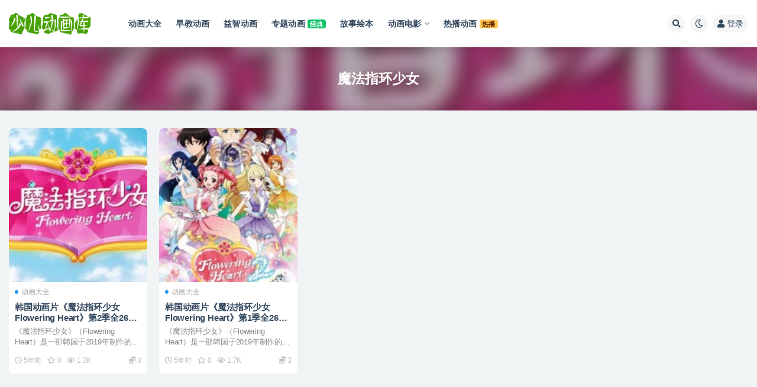

--- FILE ---
content_type: text/html; charset=UTF-8
request_url: https://www.sedhk.com/tag/flowering-heart
body_size: 9257
content:
<!doctype html>
<html lang="zh-CN">
<head>
	<meta http-equiv="Content-Type" content="text/html; charset=UTF-8">
	<meta name="viewport" content="width=device-width, initial-scale=1, minimum-scale=1, maximum-scale=1">
	<link rel="profile" href="https://gmpg.org/xfn/11">
	<title>魔法指环少女_少儿动画库</title>
<meta name='robots' content='max-image-preview:large' />
<link href="https://www.sedhk.com/favicon.ico" rel="icon">
<link rel='stylesheet' id='classic-theme-styles-css' href='https://www.sedhk.com/wp-includes/css/classic-themes.min.css' media='all' />
<style id='global-styles-inline-css'>
body{--wp--preset--color--black: #000000;--wp--preset--color--cyan-bluish-gray: #abb8c3;--wp--preset--color--white: #ffffff;--wp--preset--color--pale-pink: #f78da7;--wp--preset--color--vivid-red: #cf2e2e;--wp--preset--color--luminous-vivid-orange: #ff6900;--wp--preset--color--luminous-vivid-amber: #fcb900;--wp--preset--color--light-green-cyan: #7bdcb5;--wp--preset--color--vivid-green-cyan: #00d084;--wp--preset--color--pale-cyan-blue: #8ed1fc;--wp--preset--color--vivid-cyan-blue: #0693e3;--wp--preset--color--vivid-purple: #9b51e0;--wp--preset--gradient--vivid-cyan-blue-to-vivid-purple: linear-gradient(135deg,rgba(6,147,227,1) 0%,rgb(155,81,224) 100%);--wp--preset--gradient--light-green-cyan-to-vivid-green-cyan: linear-gradient(135deg,rgb(122,220,180) 0%,rgb(0,208,130) 100%);--wp--preset--gradient--luminous-vivid-amber-to-luminous-vivid-orange: linear-gradient(135deg,rgba(252,185,0,1) 0%,rgba(255,105,0,1) 100%);--wp--preset--gradient--luminous-vivid-orange-to-vivid-red: linear-gradient(135deg,rgba(255,105,0,1) 0%,rgb(207,46,46) 100%);--wp--preset--gradient--very-light-gray-to-cyan-bluish-gray: linear-gradient(135deg,rgb(238,238,238) 0%,rgb(169,184,195) 100%);--wp--preset--gradient--cool-to-warm-spectrum: linear-gradient(135deg,rgb(74,234,220) 0%,rgb(151,120,209) 20%,rgb(207,42,186) 40%,rgb(238,44,130) 60%,rgb(251,105,98) 80%,rgb(254,248,76) 100%);--wp--preset--gradient--blush-light-purple: linear-gradient(135deg,rgb(255,206,236) 0%,rgb(152,150,240) 100%);--wp--preset--gradient--blush-bordeaux: linear-gradient(135deg,rgb(254,205,165) 0%,rgb(254,45,45) 50%,rgb(107,0,62) 100%);--wp--preset--gradient--luminous-dusk: linear-gradient(135deg,rgb(255,203,112) 0%,rgb(199,81,192) 50%,rgb(65,88,208) 100%);--wp--preset--gradient--pale-ocean: linear-gradient(135deg,rgb(255,245,203) 0%,rgb(182,227,212) 50%,rgb(51,167,181) 100%);--wp--preset--gradient--electric-grass: linear-gradient(135deg,rgb(202,248,128) 0%,rgb(113,206,126) 100%);--wp--preset--gradient--midnight: linear-gradient(135deg,rgb(2,3,129) 0%,rgb(40,116,252) 100%);--wp--preset--duotone--dark-grayscale: url('#wp-duotone-dark-grayscale');--wp--preset--duotone--grayscale: url('#wp-duotone-grayscale');--wp--preset--duotone--purple-yellow: url('#wp-duotone-purple-yellow');--wp--preset--duotone--blue-red: url('#wp-duotone-blue-red');--wp--preset--duotone--midnight: url('#wp-duotone-midnight');--wp--preset--duotone--magenta-yellow: url('#wp-duotone-magenta-yellow');--wp--preset--duotone--purple-green: url('#wp-duotone-purple-green');--wp--preset--duotone--blue-orange: url('#wp-duotone-blue-orange');--wp--preset--font-size--small: 13px;--wp--preset--font-size--medium: 20px;--wp--preset--font-size--large: 36px;--wp--preset--font-size--x-large: 42px;--wp--preset--spacing--20: 0.44rem;--wp--preset--spacing--30: 0.67rem;--wp--preset--spacing--40: 1rem;--wp--preset--spacing--50: 1.5rem;--wp--preset--spacing--60: 2.25rem;--wp--preset--spacing--70: 3.38rem;--wp--preset--spacing--80: 5.06rem;}:where(.is-layout-flex){gap: 0.5em;}body .is-layout-flow > .alignleft{float: left;margin-inline-start: 0;margin-inline-end: 2em;}body .is-layout-flow > .alignright{float: right;margin-inline-start: 2em;margin-inline-end: 0;}body .is-layout-flow > .aligncenter{margin-left: auto !important;margin-right: auto !important;}body .is-layout-constrained > .alignleft{float: left;margin-inline-start: 0;margin-inline-end: 2em;}body .is-layout-constrained > .alignright{float: right;margin-inline-start: 2em;margin-inline-end: 0;}body .is-layout-constrained > .aligncenter{margin-left: auto !important;margin-right: auto !important;}body .is-layout-constrained > :where(:not(.alignleft):not(.alignright):not(.alignfull)){max-width: var(--wp--style--global--content-size);margin-left: auto !important;margin-right: auto !important;}body .is-layout-constrained > .alignwide{max-width: var(--wp--style--global--wide-size);}body .is-layout-flex{display: flex;}body .is-layout-flex{flex-wrap: wrap;align-items: center;}body .is-layout-flex > *{margin: 0;}:where(.wp-block-columns.is-layout-flex){gap: 2em;}.has-black-color{color: var(--wp--preset--color--black) !important;}.has-cyan-bluish-gray-color{color: var(--wp--preset--color--cyan-bluish-gray) !important;}.has-white-color{color: var(--wp--preset--color--white) !important;}.has-pale-pink-color{color: var(--wp--preset--color--pale-pink) !important;}.has-vivid-red-color{color: var(--wp--preset--color--vivid-red) !important;}.has-luminous-vivid-orange-color{color: var(--wp--preset--color--luminous-vivid-orange) !important;}.has-luminous-vivid-amber-color{color: var(--wp--preset--color--luminous-vivid-amber) !important;}.has-light-green-cyan-color{color: var(--wp--preset--color--light-green-cyan) !important;}.has-vivid-green-cyan-color{color: var(--wp--preset--color--vivid-green-cyan) !important;}.has-pale-cyan-blue-color{color: var(--wp--preset--color--pale-cyan-blue) !important;}.has-vivid-cyan-blue-color{color: var(--wp--preset--color--vivid-cyan-blue) !important;}.has-vivid-purple-color{color: var(--wp--preset--color--vivid-purple) !important;}.has-black-background-color{background-color: var(--wp--preset--color--black) !important;}.has-cyan-bluish-gray-background-color{background-color: var(--wp--preset--color--cyan-bluish-gray) !important;}.has-white-background-color{background-color: var(--wp--preset--color--white) !important;}.has-pale-pink-background-color{background-color: var(--wp--preset--color--pale-pink) !important;}.has-vivid-red-background-color{background-color: var(--wp--preset--color--vivid-red) !important;}.has-luminous-vivid-orange-background-color{background-color: var(--wp--preset--color--luminous-vivid-orange) !important;}.has-luminous-vivid-amber-background-color{background-color: var(--wp--preset--color--luminous-vivid-amber) !important;}.has-light-green-cyan-background-color{background-color: var(--wp--preset--color--light-green-cyan) !important;}.has-vivid-green-cyan-background-color{background-color: var(--wp--preset--color--vivid-green-cyan) !important;}.has-pale-cyan-blue-background-color{background-color: var(--wp--preset--color--pale-cyan-blue) !important;}.has-vivid-cyan-blue-background-color{background-color: var(--wp--preset--color--vivid-cyan-blue) !important;}.has-vivid-purple-background-color{background-color: var(--wp--preset--color--vivid-purple) !important;}.has-black-border-color{border-color: var(--wp--preset--color--black) !important;}.has-cyan-bluish-gray-border-color{border-color: var(--wp--preset--color--cyan-bluish-gray) !important;}.has-white-border-color{border-color: var(--wp--preset--color--white) !important;}.has-pale-pink-border-color{border-color: var(--wp--preset--color--pale-pink) !important;}.has-vivid-red-border-color{border-color: var(--wp--preset--color--vivid-red) !important;}.has-luminous-vivid-orange-border-color{border-color: var(--wp--preset--color--luminous-vivid-orange) !important;}.has-luminous-vivid-amber-border-color{border-color: var(--wp--preset--color--luminous-vivid-amber) !important;}.has-light-green-cyan-border-color{border-color: var(--wp--preset--color--light-green-cyan) !important;}.has-vivid-green-cyan-border-color{border-color: var(--wp--preset--color--vivid-green-cyan) !important;}.has-pale-cyan-blue-border-color{border-color: var(--wp--preset--color--pale-cyan-blue) !important;}.has-vivid-cyan-blue-border-color{border-color: var(--wp--preset--color--vivid-cyan-blue) !important;}.has-vivid-purple-border-color{border-color: var(--wp--preset--color--vivid-purple) !important;}.has-vivid-cyan-blue-to-vivid-purple-gradient-background{background: var(--wp--preset--gradient--vivid-cyan-blue-to-vivid-purple) !important;}.has-light-green-cyan-to-vivid-green-cyan-gradient-background{background: var(--wp--preset--gradient--light-green-cyan-to-vivid-green-cyan) !important;}.has-luminous-vivid-amber-to-luminous-vivid-orange-gradient-background{background: var(--wp--preset--gradient--luminous-vivid-amber-to-luminous-vivid-orange) !important;}.has-luminous-vivid-orange-to-vivid-red-gradient-background{background: var(--wp--preset--gradient--luminous-vivid-orange-to-vivid-red) !important;}.has-very-light-gray-to-cyan-bluish-gray-gradient-background{background: var(--wp--preset--gradient--very-light-gray-to-cyan-bluish-gray) !important;}.has-cool-to-warm-spectrum-gradient-background{background: var(--wp--preset--gradient--cool-to-warm-spectrum) !important;}.has-blush-light-purple-gradient-background{background: var(--wp--preset--gradient--blush-light-purple) !important;}.has-blush-bordeaux-gradient-background{background: var(--wp--preset--gradient--blush-bordeaux) !important;}.has-luminous-dusk-gradient-background{background: var(--wp--preset--gradient--luminous-dusk) !important;}.has-pale-ocean-gradient-background{background: var(--wp--preset--gradient--pale-ocean) !important;}.has-electric-grass-gradient-background{background: var(--wp--preset--gradient--electric-grass) !important;}.has-midnight-gradient-background{background: var(--wp--preset--gradient--midnight) !important;}.has-small-font-size{font-size: var(--wp--preset--font-size--small) !important;}.has-medium-font-size{font-size: var(--wp--preset--font-size--medium) !important;}.has-large-font-size{font-size: var(--wp--preset--font-size--large) !important;}.has-x-large-font-size{font-size: var(--wp--preset--font-size--x-large) !important;}
.wp-block-navigation a:where(:not(.wp-element-button)){color: inherit;}
:where(.wp-block-columns.is-layout-flex){gap: 2em;}
.wp-block-pullquote{font-size: 1.5em;line-height: 1.6;}
</style>
<link rel='stylesheet' id='bootstrap-css' href='https://www.sedhk.com/wp-content/themes/ripro-v2/assets/bootstrap/css/bootstrap.min.css' media='all' />
<link rel='stylesheet' id='csf-fa5-css' href='https://cdn.bootcdn.net/ajax/libs/font-awesome/5.15.1/css/all.min.css' media='all' />
<link rel='stylesheet' id='csf-fa5-v4-shims-css' href='https://cdn.bootcdn.net/ajax/libs/font-awesome/5.15.1/css/v4-shims.min.css' media='all' />
<link rel='stylesheet' id='plugins-css' href='https://www.sedhk.com/wp-content/themes/ripro-v2/assets/css/plugins.css' media='all' />
<link rel='stylesheet' id='app-css' href='https://www.sedhk.com/wp-content/themes/ripro-v2/assets/css/app.css' media='all' />
<link rel='stylesheet' id='dark-css' href='https://www.sedhk.com/wp-content/themes/ripro-v2/assets/css/dark.css' media='all' />
<link rel='stylesheet' id='wp_stylesheet-css' href='https://www.sedhk.com/wp-content/themes/ripro-v2/shortcodes/shortcodes.css' media='all' />
<script src='https://www.sedhk.com/wp-content/themes/ripro-v2/assets/js/jquery.min.js' id='jquery-js'></script>
</head>
<body class="archive tag tag-flowering-heart tag-1195 hfeed wide-screen navbar-sticky pagination-numeric no-off-canvas sidebar-none">
<svg xmlns="http://www.w3.org/2000/svg" viewBox="0 0 0 0" width="0" height="0" focusable="false" role="none" style="visibility: hidden; position: absolute; left: -9999px; overflow: hidden;" ><defs><filter id="wp-duotone-dark-grayscale"><feColorMatrix color-interpolation-filters="sRGB" type="matrix" values=" .299 .587 .114 0 0 .299 .587 .114 0 0 .299 .587 .114 0 0 .299 .587 .114 0 0 " /><feComponentTransfer color-interpolation-filters="sRGB" ><feFuncR type="table" tableValues="0 0.49803921568627" /><feFuncG type="table" tableValues="0 0.49803921568627" /><feFuncB type="table" tableValues="0 0.49803921568627" /><feFuncA type="table" tableValues="1 1" /></feComponentTransfer><feComposite in2="SourceGraphic" operator="in" /></filter></defs></svg><svg xmlns="http://www.w3.org/2000/svg" viewBox="0 0 0 0" width="0" height="0" focusable="false" role="none" style="visibility: hidden; position: absolute; left: -9999px; overflow: hidden;" ><defs><filter id="wp-duotone-grayscale"><feColorMatrix color-interpolation-filters="sRGB" type="matrix" values=" .299 .587 .114 0 0 .299 .587 .114 0 0 .299 .587 .114 0 0 .299 .587 .114 0 0 " /><feComponentTransfer color-interpolation-filters="sRGB" ><feFuncR type="table" tableValues="0 1" /><feFuncG type="table" tableValues="0 1" /><feFuncB type="table" tableValues="0 1" /><feFuncA type="table" tableValues="1 1" /></feComponentTransfer><feComposite in2="SourceGraphic" operator="in" /></filter></defs></svg><svg xmlns="http://www.w3.org/2000/svg" viewBox="0 0 0 0" width="0" height="0" focusable="false" role="none" style="visibility: hidden; position: absolute; left: -9999px; overflow: hidden;" ><defs><filter id="wp-duotone-purple-yellow"><feColorMatrix color-interpolation-filters="sRGB" type="matrix" values=" .299 .587 .114 0 0 .299 .587 .114 0 0 .299 .587 .114 0 0 .299 .587 .114 0 0 " /><feComponentTransfer color-interpolation-filters="sRGB" ><feFuncR type="table" tableValues="0.54901960784314 0.98823529411765" /><feFuncG type="table" tableValues="0 1" /><feFuncB type="table" tableValues="0.71764705882353 0.25490196078431" /><feFuncA type="table" tableValues="1 1" /></feComponentTransfer><feComposite in2="SourceGraphic" operator="in" /></filter></defs></svg><svg xmlns="http://www.w3.org/2000/svg" viewBox="0 0 0 0" width="0" height="0" focusable="false" role="none" style="visibility: hidden; position: absolute; left: -9999px; overflow: hidden;" ><defs><filter id="wp-duotone-blue-red"><feColorMatrix color-interpolation-filters="sRGB" type="matrix" values=" .299 .587 .114 0 0 .299 .587 .114 0 0 .299 .587 .114 0 0 .299 .587 .114 0 0 " /><feComponentTransfer color-interpolation-filters="sRGB" ><feFuncR type="table" tableValues="0 1" /><feFuncG type="table" tableValues="0 0.27843137254902" /><feFuncB type="table" tableValues="0.5921568627451 0.27843137254902" /><feFuncA type="table" tableValues="1 1" /></feComponentTransfer><feComposite in2="SourceGraphic" operator="in" /></filter></defs></svg><svg xmlns="http://www.w3.org/2000/svg" viewBox="0 0 0 0" width="0" height="0" focusable="false" role="none" style="visibility: hidden; position: absolute; left: -9999px; overflow: hidden;" ><defs><filter id="wp-duotone-midnight"><feColorMatrix color-interpolation-filters="sRGB" type="matrix" values=" .299 .587 .114 0 0 .299 .587 .114 0 0 .299 .587 .114 0 0 .299 .587 .114 0 0 " /><feComponentTransfer color-interpolation-filters="sRGB" ><feFuncR type="table" tableValues="0 0" /><feFuncG type="table" tableValues="0 0.64705882352941" /><feFuncB type="table" tableValues="0 1" /><feFuncA type="table" tableValues="1 1" /></feComponentTransfer><feComposite in2="SourceGraphic" operator="in" /></filter></defs></svg><svg xmlns="http://www.w3.org/2000/svg" viewBox="0 0 0 0" width="0" height="0" focusable="false" role="none" style="visibility: hidden; position: absolute; left: -9999px; overflow: hidden;" ><defs><filter id="wp-duotone-magenta-yellow"><feColorMatrix color-interpolation-filters="sRGB" type="matrix" values=" .299 .587 .114 0 0 .299 .587 .114 0 0 .299 .587 .114 0 0 .299 .587 .114 0 0 " /><feComponentTransfer color-interpolation-filters="sRGB" ><feFuncR type="table" tableValues="0.78039215686275 1" /><feFuncG type="table" tableValues="0 0.94901960784314" /><feFuncB type="table" tableValues="0.35294117647059 0.47058823529412" /><feFuncA type="table" tableValues="1 1" /></feComponentTransfer><feComposite in2="SourceGraphic" operator="in" /></filter></defs></svg><svg xmlns="http://www.w3.org/2000/svg" viewBox="0 0 0 0" width="0" height="0" focusable="false" role="none" style="visibility: hidden; position: absolute; left: -9999px; overflow: hidden;" ><defs><filter id="wp-duotone-purple-green"><feColorMatrix color-interpolation-filters="sRGB" type="matrix" values=" .299 .587 .114 0 0 .299 .587 .114 0 0 .299 .587 .114 0 0 .299 .587 .114 0 0 " /><feComponentTransfer color-interpolation-filters="sRGB" ><feFuncR type="table" tableValues="0.65098039215686 0.40392156862745" /><feFuncG type="table" tableValues="0 1" /><feFuncB type="table" tableValues="0.44705882352941 0.4" /><feFuncA type="table" tableValues="1 1" /></feComponentTransfer><feComposite in2="SourceGraphic" operator="in" /></filter></defs></svg><svg xmlns="http://www.w3.org/2000/svg" viewBox="0 0 0 0" width="0" height="0" focusable="false" role="none" style="visibility: hidden; position: absolute; left: -9999px; overflow: hidden;" ><defs><filter id="wp-duotone-blue-orange"><feColorMatrix color-interpolation-filters="sRGB" type="matrix" values=" .299 .587 .114 0 0 .299 .587 .114 0 0 .299 .587 .114 0 0 .299 .587 .114 0 0 " /><feComponentTransfer color-interpolation-filters="sRGB" ><feFuncR type="table" tableValues="0.098039215686275 1" /><feFuncG type="table" tableValues="0 0.66274509803922" /><feFuncB type="table" tableValues="0.84705882352941 0.41960784313725" /><feFuncA type="table" tableValues="1 1" /></feComponentTransfer><feComposite in2="SourceGraphic" operator="in" /></filter></defs></svg><div id="app" class="site">
	
<header class="site-header">
    <div class="container">
	    <div class="navbar">
			  <div class="logo-wrapper">
          <a href="https://www.sedhk.com/">
        <img class="logo regular" src="https://www.sedhk.com/wp-content/uploads/2022/09/logo.png" alt="少儿动画库">
      </a>
    
  </div> 			
			<div class="sep"></div>
			
			<nav class="main-menu d-none d-lg-block">
			<ul id="menu-%e5%af%bc%e8%88%aa%e8%8f%9c%e5%8d%95" class="nav-list u-plain-list"><li class="menu-item menu-item-type-taxonomy menu-item-object-category"><a href="https://www.sedhk.com/animation-store"><span class="mdi mdi-heart-multiple-outline"> 动画大全</span></a></li>
<li class="menu-item menu-item-type-taxonomy menu-item-object-category"><a href="https://www.sedhk.com/childhood"><span class="mdi mdi-account-clock-outline"> 早教动画</span></a></li>
<li class="menu-item menu-item-type-taxonomy menu-item-object-category"><a href="https://www.sedhk.com/intelligence-development"><span class="mdi mdi-palette-outline"> 益智动画</span></a></li>
<li class="menu-item menu-item-type-taxonomy menu-item-object-category"><a href="https://www.sedhk.com/subject-animation"><span class="mdi mdi-presentation-play"> 专题动画</span>    <span class="badge badge-success">经典</span></a></li>
<li class="menu-item menu-item-type-taxonomy menu-item-object-category"><a href="https://www.sedhk.com/picture-books-2"><span class="mdi mdi-firebase"> 故事绘本</span></a></li>
<li class="menu-item-mega menu-item menu-item-type-taxonomy menu-item-object-category menu-item-has-children menu-item-mega"><a href="https://www.sedhk.com/animated-film"><span class="mdi mdi-movie-outline"> 动画电影</span></a><div class="mega-menu"><div class="menu-posts owl"><div class="menu-post"><div class="entry-media"><div class="placeholder" style="padding-bottom: 111.11111111111%"><a target="_blank" href="https://www.sedhk.com/if-you-give-a-mouse-a-christmas-cookie.html" title="动画电影《如果你给老鼠一个圣诞饼干 If You Give a Mouse a Christmas Cookie》国英日法等多语音轨+多国字幕 官方纯净无水印版 1080P/MKV/6.02G 动画片下载" rel="nofollow noopener noreferrer"><img class="lazyload" data-src="https://www.sedhk.com/wp-content/themes/ripro-v2/timthumb.php?src=https://www.sedhk.com/wp-content/uploads/2024/04/202406040149036-2.jpg&w=180&h=200&zc=1&a=c&q=90" src="" alt="动画电影《如果你给老鼠一个圣诞饼干 If You Give a Mouse a Christmas Cookie》国英日法等多语音轨+多国字幕 官方纯净无水印版 1080P/MKV/6.02G 动画片下载" /></a></div></div><h2 class="entry-title"><a target="_blank" href="https://www.sedhk.com/if-you-give-a-mouse-a-christmas-cookie.html" title="动画电影《如果你给老鼠一个圣诞饼干 If You Give a Mouse a Christmas Cookie》国英日法等多语音轨+多国字幕 官方纯净无水印版 1080P/MKV/6.02G 动画片下载" rel="bookmark">动画电影《如果你给老鼠一个圣诞饼干 If You Give a Mouse a Christmas Cookie》国英日法等多语音轨+多国字幕 官方纯净无水印版 1080P/MKV/6.02G 动画片下载</a></h2></div><div class="menu-post"><div class="entry-media"><div class="placeholder" style="padding-bottom: 111.11111111111%"><a target="_blank" href="https://www.sedhk.com/a-very-groovy-valentines-day.html" title="动画片电影《小猫皮特：奇妙的情人节 Pete the Cat: A Very Groovy Valentine's Day》国英日法等多语音轨+多国字幕 官方纯净无水印版 1080P/MKV/2.84G 动画片小猫皮特下载" rel="nofollow noopener noreferrer"><img class="lazyload" data-src="https://www.sedhk.com/wp-content/themes/ripro-v2/timthumb.php?src=https://www.sedhk.com/wp-content/uploads/2024/04/202406042148105.jpg&w=180&h=200&zc=1&a=c&q=90" src="" alt="动画片电影《小猫皮特：奇妙的情人节 Pete the Cat: A Very Groovy Valentine's Day》国英日法等多语音轨+多国字幕 官方纯净无水印版 1080P/MKV/2.84G 动画片小猫皮特下载" /></a></div></div><h2 class="entry-title"><a target="_blank" href="https://www.sedhk.com/a-very-groovy-valentines-day.html" title="动画片电影《小猫皮特：奇妙的情人节 Pete the Cat: A Very Groovy Valentine's Day》国英日法等多语音轨+多国字幕 官方纯净无水印版 1080P/MKV/2.84G 动画片小猫皮特下载" rel="bookmark">动画片电影《小猫皮特：奇妙的情人节 Pete the Cat: A Very Groovy Valentine's Day》国英日法等多语音轨+多国字幕 官方纯净无水印版 1080P/MKV/2.84G 动画片小猫皮特下载</a></h2></div><div class="menu-post"><div class="entry-media"><div class="placeholder" style="padding-bottom: 111.11111111111%"><a target="_blank" href="https://www.sedhk.com/school-starts-tomorrow.html" title="动画片电影《小猫皮特：新学年音乐剧 Pete the Cat: School Starts Tomorrow》国英日法等多语音轨+多国字幕 官方纯净无水印版 1080P/MKV/2.7G 动画片小猫皮特下载" rel="nofollow noopener noreferrer"><img class="lazyload" data-src="https://www.sedhk.com/wp-content/themes/ripro-v2/timthumb.php?src=https://www.sedhk.com/wp-content/uploads/2024/04/202406042114385-2.jpg&w=180&h=200&zc=1&a=c&q=90" src="" alt="动画片电影《小猫皮特：新学年音乐剧 Pete the Cat: School Starts Tomorrow》国英日法等多语音轨+多国字幕 官方纯净无水印版 1080P/MKV/2.7G 动画片小猫皮特下载" /></a></div></div><h2 class="entry-title"><a target="_blank" href="https://www.sedhk.com/school-starts-tomorrow.html" title="动画片电影《小猫皮特：新学年音乐剧 Pete the Cat: School Starts Tomorrow》国英日法等多语音轨+多国字幕 官方纯净无水印版 1080P/MKV/2.7G 动画片小猫皮特下载" rel="bookmark">动画片电影《小猫皮特：新学年音乐剧 Pete the Cat: School Starts Tomorrow》国英日法等多语音轨+多国字幕 官方纯净无水印版 1080P/MKV/2.7G 动画片小猫皮特下载</a></h2></div><div class="menu-post"><div class="entry-media"><div class="placeholder" style="padding-bottom: 111.11111111111%"><a target="_blank" href="https://www.sedhk.com/a-groovy-new-year.html" title="动画片电影《小猫皮特：奇妙的新年 Pete the Cat: A Groovy New Year》国英日法等多语音轨+多国字幕 官方纯净无水印版 1080P/MKV/3.21G 动画片小猫皮特下载" rel="nofollow noopener noreferrer"><img class="lazyload" data-src="https://www.sedhk.com/wp-content/themes/ripro-v2/timthumb.php?src=https://www.sedhk.com/wp-content/uploads/2024/04/202406042135145-1.jpg&w=180&h=200&zc=1&a=c&q=90" src="" alt="动画片电影《小猫皮特：奇妙的新年 Pete the Cat: A Groovy New Year》国英日法等多语音轨+多国字幕 官方纯净无水印版 1080P/MKV/3.21G 动画片小猫皮特下载" /></a></div></div><h2 class="entry-title"><a target="_blank" href="https://www.sedhk.com/a-groovy-new-year.html" title="动画片电影《小猫皮特：奇妙的新年 Pete the Cat: A Groovy New Year》国英日法等多语音轨+多国字幕 官方纯净无水印版 1080P/MKV/3.21G 动画片小猫皮特下载" rel="bookmark">动画片电影《小猫皮特：奇妙的新年 Pete the Cat: A Groovy New Year》国英日法等多语音轨+多国字幕 官方纯净无水印版 1080P/MKV/3.21G 动画片小猫皮特下载</a></h2></div><div class="menu-post"><div class="entry-media"><div class="placeholder" style="padding-bottom: 111.11111111111%"><a target="_blank" href="https://www.sedhk.com/a-very-groovy-christmas.html" title="动画片电影《小猫皮特：奇妙的圣诞节 Pete the Cat: A Very Groovy Christmas》国英日法等多语音轨+多国字幕 官方纯净无水印版 1080P/MKV/4.5G 动画片小猫皮特下载" rel="nofollow noopener noreferrer"><img class="lazyload" data-src="https://www.sedhk.com/wp-content/themes/ripro-v2/timthumb.php?src=https://www.sedhk.com/wp-content/uploads/2024/04/202406041832436.jpg&w=180&h=200&zc=1&a=c&q=90" src="" alt="动画片电影《小猫皮特：奇妙的圣诞节 Pete the Cat: A Very Groovy Christmas》国英日法等多语音轨+多国字幕 官方纯净无水印版 1080P/MKV/4.5G 动画片小猫皮特下载" /></a></div></div><h2 class="entry-title"><a target="_blank" href="https://www.sedhk.com/a-very-groovy-christmas.html" title="动画片电影《小猫皮特：奇妙的圣诞节 Pete the Cat: A Very Groovy Christmas》国英日法等多语音轨+多国字幕 官方纯净无水印版 1080P/MKV/4.5G 动画片小猫皮特下载" rel="bookmark">动画片电影《小猫皮特：奇妙的圣诞节 Pete the Cat: A Very Groovy Christmas》国英日法等多语音轨+多国字幕 官方纯净无水印版 1080P/MKV/4.5G 动画片小猫皮特下载</a></h2></div><div class="menu-post"><div class="entry-media"><div class="placeholder" style="padding-bottom: 111.11111111111%"><a target="_blank" href="https://www.sedhk.com/thelma-the-unicorn.html" title="美国儿童动画电影《独角兽塞尔玛 Thelma the Unicorn》43国语言(含国语)43国字幕(含国语) 官方纯净无水印版收藏版 高码1080P/MKV/28.8G 动画片独角兽塞尔玛下载" rel="nofollow noopener noreferrer"><img class="lazyload" data-src="https://www.sedhk.com/wp-content/themes/ripro-v2/timthumb.php?src=https://sedhkcom.icdn.top/wp-content/uploads/2024/05/202424051350328.jpg&w=180&h=200&zc=1&a=c&q=90" src="" alt="美国儿童动画电影《独角兽塞尔玛 Thelma the Unicorn》43国语言(含国语)43国字幕(含国语) 官方纯净无水印版收藏版 高码1080P/MKV/28.8G 动画片独角兽塞尔玛下载" /></a></div></div><h2 class="entry-title"><a target="_blank" href="https://www.sedhk.com/thelma-the-unicorn.html" title="美国儿童动画电影《独角兽塞尔玛 Thelma the Unicorn》43国语言(含国语)43国字幕(含国语) 官方纯净无水印版收藏版 高码1080P/MKV/28.8G 动画片独角兽塞尔玛下载" rel="bookmark">美国儿童动画电影《独角兽塞尔玛 Thelma the Unicorn》43国语言(含国语)43国字幕(含国语) 官方纯净无水印版收藏版 高码1080P/MKV/28.8G 动画片独角兽塞尔玛下载</a></h2></div><div class="menu-post"><div class="entry-media"><div class="placeholder" style="padding-bottom: 111.11111111111%"><a target="_blank" href="https://www.sedhk.com/the-addams-family.html" title="美国动画电影《亚当斯一家 The Addams Family》英语中英双字 1080P/MP4/1.64G 动画片阿达一族" rel="nofollow noopener noreferrer"><img class="lazyload" data-src="https://www.sedhk.com/wp-content/themes/ripro-v2/timthumb.php?src=https://sedhkcom.icdn.top/wp-content/uploads/2022/08/202224101657212.jpg&w=180&h=200&zc=1&a=c&q=90" src="" alt="美国动画电影《亚当斯一家 The Addams Family》英语中英双字 1080P/MP4/1.64G 动画片阿达一族" /></a></div></div><h2 class="entry-title"><a target="_blank" href="https://www.sedhk.com/the-addams-family.html" title="美国动画电影《亚当斯一家 The Addams Family》英语中英双字 1080P/MP4/1.64G 动画片阿达一族" rel="bookmark">美国动画电影《亚当斯一家 The Addams Family》英语中英双字 1080P/MP4/1.64G 动画片阿达一族</a></h2></div><div class="menu-post"><div class="entry-media"><div class="placeholder" style="padding-bottom: 111.11111111111%"><a target="_blank" href="https://www.sedhk.com/kamen-rider-zero-one-01hers-kamen-rider-metsuboujinrai.html" title="日本动画电影《零一 Others 假面骑士灭亡迅雷 Kamen Rider Zero-One 01hers: Kamen Rider Metsuboujinrai》日语中字 1080P/MP4/1.55G 动画片假面骑士下载" rel="nofollow noopener noreferrer"><img class="lazyload" data-src="https://www.sedhk.com/wp-content/themes/ripro-v2/timthumb.php?src=https://www.sedhk.com/wp-content/uploads/2024/06/e708b9bb6e5532d1be6a4b95ce65e6d9.jpeg&w=180&h=200&zc=1&a=c&q=90" src="" alt="日本动画电影《零一 Others 假面骑士灭亡迅雷 Kamen Rider Zero-One 01hers: Kamen Rider Metsuboujinrai》日语中字 1080P/MP4/1.55G 动画片假面骑士下载" /></a></div></div><h2 class="entry-title"><a target="_blank" href="https://www.sedhk.com/kamen-rider-zero-one-01hers-kamen-rider-metsuboujinrai.html" title="日本动画电影《零一 Others 假面骑士灭亡迅雷 Kamen Rider Zero-One 01hers: Kamen Rider Metsuboujinrai》日语中字 1080P/MP4/1.55G 动画片假面骑士下载" rel="bookmark">日本动画电影《零一 Others 假面骑士灭亡迅雷 Kamen Rider Zero-One 01hers: Kamen Rider Metsuboujinrai》日语中字 1080P/MP4/1.55G 动画片假面骑士下载</a></h2></div></div></div></li>
<li class="menu-item menu-item-type-taxonomy menu-item-object-category"><a href="https://www.sedhk.com/hot-animation"><span class="mdi mdi-eye-check-outline"> 热播动画</span>    <span class="badge badge-warning">热播</span></a></li>
</ul>			</nav>
			
			<div class="actions">
				
								<span class="btn btn-sm search-open navbar-button ml-2" rel="nofollow noopener noreferrer" data-action="omnisearch-open" data-target="#omnisearch" title="搜索"><i class="fas fa-search"></i></span>
				
				
						        <span class="btn btn-sm toggle-dark navbar-button ml-2" rel="nofollow noopener noreferrer" title="夜间模式"><i class="fa fa-moon-o"></i></span>
                                
				<!-- user navbar dropdown  -->
		        				<a class="login-btn navbar-button ml-2" rel="nofollow noopener noreferrer" href="#"><i class="fa fa-user mr-1"></i>登录</a>
								<!-- user navbar dropdown -->

                
		        <div class="burger"></div>

		        
		    </div>
		    
	    </div>
    </div>
</header>

<div class="header-gap"></div>

<div class="term-bar post_tag">
	<div class="term-bg lazyload visible blur scale-12" data-bg="https://www.sedhk.com/wp-content/themes/ripro-v2/timthumb.php?src=https://www.sedhk.com/wp-content/uploads/2020/02/202015020158182.jpg&#038;w=180&#038;h=200&#038;zc=1&#038;a=c&#038;q=90"></div>
	<div class="container m-auto">
	<h1 class="term-title">魔法指环少女</h1>	</div>
</div>
	<main id="main" role="main" class="site-content">	

<!-- inline-mod  2 -->
<div class="archive-filter-2">
  <div class="container">
    <div class="filters">
      
    </div>
  </div>
</div>

	
	<div class="archive container">
				<div class="row">
			<div class="col-lg-12">
				<div class="content-area">
					<div class="row posts-wrapper scroll">
													
<div class="col-lg-5ths col-lg-3 col-md-4 col-6">

	<article id="post-20587" class="post post-grid post-20587 type-post status-publish format-standard hentry category-animation-store tag-74 tag-17 tag-243 tag-flowering-heart">

		
	    <div class="entry-media"><div class="placeholder" style="padding-bottom: 111.11111111111%"><a target="_blank" href="https://www.sedhk.com/flowering-heart-s2.html" title="韩国动画片《魔法指环少女 Flowering Heart》第2季全26集 国语中字 1080P/MP4/4.15G 动画片魔法指环少女下载" rel="nofollow noopener noreferrer"><img class="lazyload" data-src="https://www.sedhk.com/wp-content/themes/ripro-v2/timthumb.php?src=https://www.sedhk.com/wp-content/uploads/2020/02/202015020158182.jpg&w=180&h=200&zc=1&a=c&q=90" src="" alt="韩国动画片《魔法指环少女 Flowering Heart》第2季全26集 国语中字 1080P/MP4/4.15G 动画片魔法指环少女下载" /></a></div></div>	    
	    <div class="entry-wrapper">
	    	
	    	<span class="meta-category-dot"><a href="https://www.sedhk.com/animation-store" rel="category"><i class="dot"></i>动画大全</a></span>	    	
	    	<header class="entry-header">
	    		<h2 class="entry-title"><a target="_blank" href="https://www.sedhk.com/flowering-heart-s2.html" title="韩国动画片《魔法指环少女 Flowering Heart》第2季全26集 国语中字 1080P/MP4/4.15G 动画片魔法指环少女下载" rel="bookmark">韩国动画片《魔法指环少女 Flowering Heart》第2季全26集 国语中字 1080P/MP4/4.15G 动画片魔法指环少女下载</a></h2>	    	</header>
	      	
	      	<div class="entry-excerpt">《魔法指环少女》（Flowering Heart）是一部韩国于2019年制作的魔幻类动画作品...</div>
	      	<div class="entry-footer">
			          <div class="entry-meta">
            
                          <span class="meta-date">
                  <time datetime="2021-01-12T09:04:45+08:00">
                    <i class="fa fa-clock-o"></i>
                    5年前                  </time>
              </span>
                            <span class="meta-favnum"><i class="far fa-star"></i> 0</span>
                            <span class="meta-views"><i class="fa fa-eye"></i> 1.3K</span>
            <span class="meta-shhop-icon"><i class="fas fa-coins"></i> 3</span>

          </div>
        			</div>
	    </div>
	</article>

</div>

<div class="col-lg-5ths col-lg-3 col-md-4 col-6">

	<article id="post-20576" class="post post-grid post-20576 type-post status-publish format-standard hentry category-animation-store tag-74 tag-17 tag-243 tag-flowering-heart">

		
	    <div class="entry-media"><div class="placeholder" style="padding-bottom: 111.11111111111%"><a target="_blank" href="https://www.sedhk.com/flowering-heart-s1.html" title="韩国动画片《魔法指环少女 Flowering Heart》第1季全26集 国语中字 1080P/MP4/3.69G 动画片魔法指环少女下载" rel="nofollow noopener noreferrer"><img class="lazyload" data-src="https://www.sedhk.com/wp-content/themes/ripro-v2/timthumb.php?src=https://www.sedhk.com/wp-content/uploads/2020/02/202015020147321.jpg&w=180&h=200&zc=1&a=c&q=90" src="" alt="韩国动画片《魔法指环少女 Flowering Heart》第1季全26集 国语中字 1080P/MP4/3.69G 动画片魔法指环少女下载" /></a></div></div>	    
	    <div class="entry-wrapper">
	    	
	    	<span class="meta-category-dot"><a href="https://www.sedhk.com/animation-store" rel="category"><i class="dot"></i>动画大全</a></span>	    	
	    	<header class="entry-header">
	    		<h2 class="entry-title"><a target="_blank" href="https://www.sedhk.com/flowering-heart-s1.html" title="韩国动画片《魔法指环少女 Flowering Heart》第1季全26集 国语中字 1080P/MP4/3.69G 动画片魔法指环少女下载" rel="bookmark">韩国动画片《魔法指环少女 Flowering Heart》第1季全26集 国语中字 1080P/MP4/3.69G 动画片魔法指环少女下载</a></h2>	    	</header>
	      	
	      	<div class="entry-excerpt">《魔法指环少女》（Flowering Heart）是一部韩国于2019年制作的魔幻类动画作品...</div>
	      	<div class="entry-footer">
			          <div class="entry-meta">
            
                          <span class="meta-date">
                  <time datetime="2021-01-12T09:04:44+08:00">
                    <i class="fa fa-clock-o"></i>
                    5年前                  </time>
              </span>
                            <span class="meta-favnum"><i class="far fa-star"></i> 0</span>
                            <span class="meta-views"><i class="fa fa-eye"></i> 1.7K</span>
            <span class="meta-shhop-icon"><i class="fas fa-coins"></i> 3</span>

          </div>
        			</div>
	    </div>
	</article>

</div>
					</div>
									</div>
			</div>
					</div>
			</div>

	</main><!-- #main -->
	
	<footer class="site-footer">
		<div class="footer-widget d-none d-lg-block">
    <div class="container">
	    <div class="row">
	        <div class="col-lg-3 col-md">
	            <div class="footer-info">
	                <div class="logo mb-2">
	                    <img class="logo" src="https://www.sedhk.com/wp-content/uploads/2022/09/footerlogo.png" alt="少儿动画库">
	                </div>
	                <p class="desc mb-0">少儿动画库-专业提供儿童早教动画、少儿英语动画、习惯培养、社交情商等少儿动画片资源下载网站。</p>
	            </div>
	        </div>
	        <div class="col-lg-9 col-auto widget-warp">
	        	<div class="d-flex justify-content-xl-between">
	            	<div id="ripro_v2_widget_btns-2" class="widget ripro-v2-widget-btns"><h5 class="widget-title">关于本站</h5><a target="_blank" class="btn btn-light btn-block btn-sm" href="https://www.sedhk.com/about" rel="nofollow noopener noreferrer">关于本站</a><a target="_blank" class="btn btn-light btn-block btn-sm" href="https://www.sedhk.com/privacy-policy" rel="nofollow noopener noreferrer">隐私政策</a><a target="_blank" class="btn btn-light btn-block btn-sm" href="https://www.sedhk.com/contact-us" rel="nofollow noopener noreferrer">联系我们</a></div><div id="ripro_v2_widget_btns-3" class="widget ripro-v2-widget-btns"><h5 class="widget-title">用户协议</h5><a target="_blank" class="btn btn-light btn-block btn-sm" href="https://www.sedhk.com/agreement" rel="nofollow noopener noreferrer">用户协议</a><a target="_blank" class="btn btn-light btn-block btn-sm" href="https://www.sedhk.com/baiduyunpan-help" rel="nofollow noopener noreferrer">如何下载</a><a target="_blank" class="btn btn-light btn-block btn-sm" href="https://www.sedhk.com/question" rel="nofollow noopener noreferrer">意见建议</a></div><div id="ripro_v2_widget_btns-4" class="widget ripro-v2-widget-btns"><h5 class="widget-title">使用帮助</h5><a target="_blank" class="btn btn-light btn-block btn-sm" href="https://www.sedhk.com/how-to-change-the-language" rel="nofollow noopener noreferrer">换语言与字幕</a><a target="_blank" class="btn btn-light btn-block btn-sm" href="https://www.sedhk.com/zz-tools" rel="nofollow noopener noreferrer">下载与解压帮助</a><a target="_blank" class="btn btn-light btn-block btn-sm" href="https://www.sedhk.com/baiduyunpan-help" rel="nofollow noopener noreferrer">百度网盘使用方法</a></div><div id="media_image-2" class="widget widget_media_image"><h5 class="widget-title">站长QQ</h5><a href="http://wpa.qq.com/msgrd?v=3&#038;uin=3451442810&#038;site=qq&#038;menu=yes"><img width="80" height="89" src="https://www.sedhk.com/wp-content/uploads/2021/12/20211217105645.png" class="image wp-image-35793  attachment-80x89 size-80x89" alt="" decoding="async" loading="lazy" style="max-width: 100%; height: auto;" title="站长QQ" /></a></div><div id="media_image-3" class="widget widget_media_image"><h5 class="widget-title">关注本站</h5><a href="https://www.sedhk.com/"><img width="80" height="80" src="https://www.sedhk.com/wp-content/uploads/2021/12/qrcode_sedhk.com_.png" class="image wp-image-35748  attachment-80x80 size-80x80" alt="" decoding="async" loading="lazy" style="max-width: 100%; height: auto;" title="关注本站" /></a></div>	        	</div>
	        </div>
	    </div>
   </div>
</div>
		<div class="footer-copyright d-flex text-center">
			<div class="container">
							    <p class="m-0 small">
			    	Copyright © Since 2017 <a href="https://www.sedhk.com/">少儿动画库-www.Sedhk.com</a> - All Rights Reserved				</p>
								
							</div>
		</div>

	</footer><!-- #footer -->

</div><!-- #page -->

<div class="rollbar">
		<ul class="actions">
			<li>
						<a href="https://www.sedhk.com/" rel="nofollow noopener noreferrer" data-toggle="tooltip" data-html="true" data-placement="left" title="首页"><i class="fas fa-home"></i></a>
		</li>
				<li>
						<a href="https://www.sedhk.com/user?action=vip" rel="nofollow noopener noreferrer" data-toggle="tooltip" data-html="true" data-placement="left" title="VIP会员"><i class="fa fa-diamond"></i></a>
		</li>
				<li>
						<a href="https://www.sedhk.com/user" rel="nofollow noopener noreferrer" data-toggle="tooltip" data-html="true" data-placement="left" title="个人中心"><i class="far fa-user"></i></a>
		</li>
				<li>
						<a target="_blank" href="http://wpa.qq.com/msgrd?v=3&amp;uin=3451442810&amp;site=qq&amp;menu=yes" rel="nofollow noopener noreferrer" data-toggle="tooltip" data-html="true" data-placement="left" title="&lt;b&gt;在线客服&lt;/b&gt; &lt;u&gt;9:00~21:00&lt;/u&gt;&lt;img src=&quot;https://sedhkcom.icdn.top/wp-content/uploads/2021/12/qq20211217105646.png&quot; alt=&quot;&quot; /&gt;"><i class="fab fa-qq"></i></a>
		</li>
			</ul>
		<div class="rollbar-item back-to-top">
		<i class="fas fa-chevron-up"></i>
	</div>
</div>
<div class="m-menubar">
		<ul>
			<li>
						<a href="https://www.sedhk.com" rel="nofollow noopener noreferrer"><i class="fas fa-home"></i>首页</a>
		</li>
				<li>
						<a href="https://www.sedhk.com/animation-store" rel="nofollow noopener noreferrer"><i class="fas fa-layer-group"></i>大全</a>
		</li>
				<li>
						<a href="https://www.sedhk.com/question" rel="nofollow noopener noreferrer"><i class="fab fa-ello"></i>问答</a>
		</li>
				<li>
						<a href="https://www.sedhk.com/user" rel="nofollow noopener noreferrer"><i class="fas fa-user"></i>我的</a>
		</li>
				<li>
			<a href="javacript:void(0);" class="back-to-top" rel="nofollow noopener noreferrer"><i class="fas fa-chevron-up"></i>顶部<span></span></a>
		</li>
	</ul>
	</div>
<div id="omnisearch" class="omnisearch">
    <div class="container">
        <form class="omnisearch-form" method="get" action="https://www.sedhk.com/">
            <div class="form-group">
                <div class="input-group input-group-merge input-group-flush">
                    <div class="input-group-prepend">
                        <span class="input-group-text"><i class="fas fa-search"></i></span>
                    </div>

					<div class="input-group-prepend d-flex align-items-center" style=" max-width: 35%; ">
                    <select  name='cat' id='omnisearch-cat' class='selectpicker'>
	<option value=''>全部</option>
	<option class="level-0" value="1432">专题动画</option>
	<option class="level-0" value="12">动画大全</option>
	<option class="level-0" value="2">动画电影</option>
	<option class="level-0" value="1435">故事绘本</option>
	<option class="level-0" value="1434">早教动画</option>
	<option class="level-0" value="1431">热播动画</option>
	<option class="level-0" value="25">益智动画</option>
</select>
				  	</div>
                    <input type="text" class="search-ajax-input form-control" name="s" value="" placeholder="输入关键词 回车搜索..." autocomplete="off">

                </div>
            </div>
        </form>
        <div class="omnisearch-suggestions">
            <div class="search-keywords">
                <a href="https://www.sedhk.com/tag/%e4%ba%b2%e5%ad%90%e5%8a%a8%e7%94%bb%e7%89%87" class="tag-cloud-link tag-link-288 tag-link-position-1" style="font-size: 14px;">亲子动画片</a>
<a href="https://www.sedhk.com/tag/%e5%84%bf%e7%ab%a5%e5%8a%a8%e7%94%bb%e7%89%87" class="tag-cloud-link tag-link-47 tag-link-position-2" style="font-size: 14px;">儿童动画片</a>
<a href="https://www.sedhk.com/tag/%e5%86%92%e9%99%a9%e7%b1%bb%e5%8a%a8%e7%94%bb%e7%89%87" class="tag-cloud-link tag-link-13 tag-link-position-3" style="font-size: 14px;">冒险类动画片</a>
<a href="https://www.sedhk.com/animation-store" class="tag-cloud-link tag-link-12 tag-link-position-4" style="font-size: 14px;">动画大全</a>
<a href="https://www.sedhk.com/tag/%e5%8a%a8%e7%94%bb%e7%94%b5%e5%bd%b1" class="tag-cloud-link tag-link-35 tag-link-position-5" style="font-size: 14px;">动画电影</a>
<a href="https://www.sedhk.com/animated-film" class="tag-cloud-link tag-link-2 tag-link-position-6" style="font-size: 14px;">动画电影</a>
<a href="https://www.sedhk.com/childhood/chinese-english-bilingual" class="tag-cloud-link tag-link-19 tag-link-position-7" style="font-size: 14px;">双语动画片</a>
<a href="https://www.sedhk.com/tag/%e5%9b%bd%e4%ba%a7%e5%8a%a8%e7%94%bb%e7%89%87" class="tag-cloud-link tag-link-115 tag-link-position-8" style="font-size: 14px;">国产动画片</a>
<a href="https://www.sedhk.com/tag/%e6%90%9e%e7%ac%91%e5%8a%a8%e7%94%bb%e7%89%87" class="tag-cloud-link tag-link-7 tag-link-position-9" style="font-size: 14px;">搞笑动画片</a>
<a href="https://www.sedhk.com/childhood" class="tag-cloud-link tag-link-1434 tag-link-position-10" style="font-size: 14px;">早教动画</a>
<a href="https://www.sedhk.com/tag/%e6%97%a9%e6%95%99%e5%8a%a8%e7%94%bb%e7%89%87" class="tag-cloud-link tag-link-22 tag-link-position-11" style="font-size: 14px;">早教动画片</a>
<a href="https://www.sedhk.com/tag/%e6%ac%a7%e7%be%8e%e5%8a%a8%e7%94%bb%e7%89%87" class="tag-cloud-link tag-link-8 tag-link-position-12" style="font-size: 14px;">欧美动画片</a>
<a href="https://www.sedhk.com/hot-animation" class="tag-cloud-link tag-link-1431 tag-link-position-13" style="font-size: 14px;">热播动画</a>
<a href="https://www.sedhk.com/intelligence-development" class="tag-cloud-link tag-link-25 tag-link-position-14" style="font-size: 14px;">益智动画</a>
<a href="https://www.sedhk.com/tag/%e7%9b%8a%e6%99%ba%e5%8a%a8%e7%94%bb%e7%89%87" class="tag-cloud-link tag-link-26 tag-link-position-15" style="font-size: 14px;">益智动画片</a>
<a href="https://www.sedhk.com/tag/%e7%bb%8f%e5%85%b8%e5%8a%a8%e7%94%bb%e7%89%87" class="tag-cloud-link tag-link-14 tag-link-position-16" style="font-size: 14px;">经典动画片</a>
<a href="https://www.sedhk.com/tag/%e7%be%8e%e5%9b%bd%e5%8a%a8%e7%94%bb%e7%89%87" class="tag-cloud-link tag-link-11 tag-link-position-17" style="font-size: 14px;">美国动画片</a>
<a href="https://www.sedhk.com/tag/%e9%ab%98%e5%88%86%e5%8a%a8%e7%94%bb%e7%89%87" class="tag-cloud-link tag-link-36 tag-link-position-18" style="font-size: 14px;">高分动画片</a>            </div>
                    </div>
    </div>
</div>

<div class="dimmer"></div>

<div class="off-canvas">
  <div class="canvas-close"><i class="fas fa-times"></i></div>
  <div class="mobile-menu d-block d-xl-none d-lg-none"></div>
</div>
<script src='https://www.sedhk.com/wp-content/themes/ripro-v2/assets/js/popper.min.js' id='popper-js'></script>
<script src='https://www.sedhk.com/wp-content/themes/ripro-v2/assets/bootstrap/js/bootstrap.min.js' id='bootstrap-js'></script>
<script src='https://www.sedhk.com/wp-content/themes/ripro-v2/assets/js/plugins.js' id='plugins-js'></script>
<script id='app-js-extra'>
var riprov2 = {"home_url":"https:\/\/www.sedhk.com","admin_url":"https:\/\/www.sedhk.com\/wp-admin\/admin-ajax.php","is_qq_captcha":"0","is_single_gallery":"0","comment_list_order":"desc","infinite_load":"\u52a0\u8f7d\u66f4\u591a","infinite_loading":"\u52a0\u8f7d\u4e2d...","site_notice":{"is":"0","auto":"0","color":"#81d742","html":"<div class=\"notify-content\"><h3><i class=\"fa fa-bell-o mr-2\"><\/i>2022\u5e746.1\u513f\u7ae5\u8282\u7279\u60e0\u6d3b\u52a8<\/h3><div><p style=\"text-align: center;\">2022\u5e745.25\u65e50\u65f6\u81f32022\u5e746.1\u65e524\u65f6 \u5f00\u901a<em><span style=\"color: #ff0000;\"><strong>\u5e74\u8d39\u4f1a\u5458<\/strong><\/span><\/em>\u53ca<span style=\"color: #ff0000;\"><em><strong>\u7ec8\u8eab\u4f1a\u5458<\/strong><\/em><\/span>\u4eab\u53d7<strong><span style=\"font-size: 14pt;\"><em><span style=\"color: #ff0000;\">8\u6298<\/span><\/em><\/span><\/strong>\u4f18\u60e0\uff0c\u656c\u8bf7\u5173\u6ce8<\/p><\/div><\/div>"},"site_js_text":{"login_txt":"\u8bf7\u70b9\u51fb\u5b89\u5168\u9a8c\u8bc1","reg1_txt":"\u90ae\u7bb1\u683c\u5f0f\u9519\u8bef","reg2_txt":"\u8bf7\u70b9\u51fb\u5b89\u5168\u9a8c\u8bc1","pass_txt":"\u8bf7\u70b9\u51fb\u5b89\u5168\u9a8c\u8bc1","bind_txt":"\u8bf7\u70b9\u51fb\u9a8c\u8bc1\u6309\u94ae\u8fdb\u884c\u9a8c\u8bc1","copy_txt":" \u590d\u5236\u6210\u529f","poster_txt":"\u6d77\u62a5\u52a0\u8f7d\u5f02\u5e38","mpwx1_txt":"\u8bf7\u4f7f\u7528\u5fae\u4fe1\u626b\u7801\u767b\u5f55","mpwx2_txt":"\u5173\u6ce8\u516c\u4f17\u53f7\u5373\u53ef\u767b\u5f55<\/br>\u4e8c\u7ef4\u7801\u6709\u6548\u671f3\u5206\u949f","pay1_txt":"\u652f\u4ed8\u5b8c\u6210","pay2_txt":"\u53d6\u6d88\u652f\u4ed8","pay3_txt":"\u652f\u4ed8\u6210\u529f","capt_txt":"\u9a8c\u8bc1\u4e2d","capt1_txt":"\u9a8c\u8bc1\u901a\u8fc7","capt2_txt":"\u9a8c\u8bc1\u5931\u8d25","prompt_txt":"\u8bf7\u8f93\u5165\u56fe\u7247URL\u5730\u5740","comment_txt":"\u63d0\u4ea4\u4e2d....","comment1_txt":"\u63d0\u4ea4\u6210\u529f"},"pay_type_html":{"html":"<div class=\"pay-button-box\"><div class=\"pay-item\" id=\"alipay\" data-type=\"11\"><i class=\"alipay\"><\/i><span>\u652f\u4ed8\u5b9d<\/span><\/div><\/div>","alipay":11,"weixinpay":0,"paypal":0,"iconpay":0}};
</script>
<script src='https://www.sedhk.com/wp-content/themes/ripro-v2/assets/js/app.js' id='app-js'></script>

<!-- 自定义js代码 统计代码 -->
<!-- 自定义js代码 统计代码 END -->

</body>
</html>
